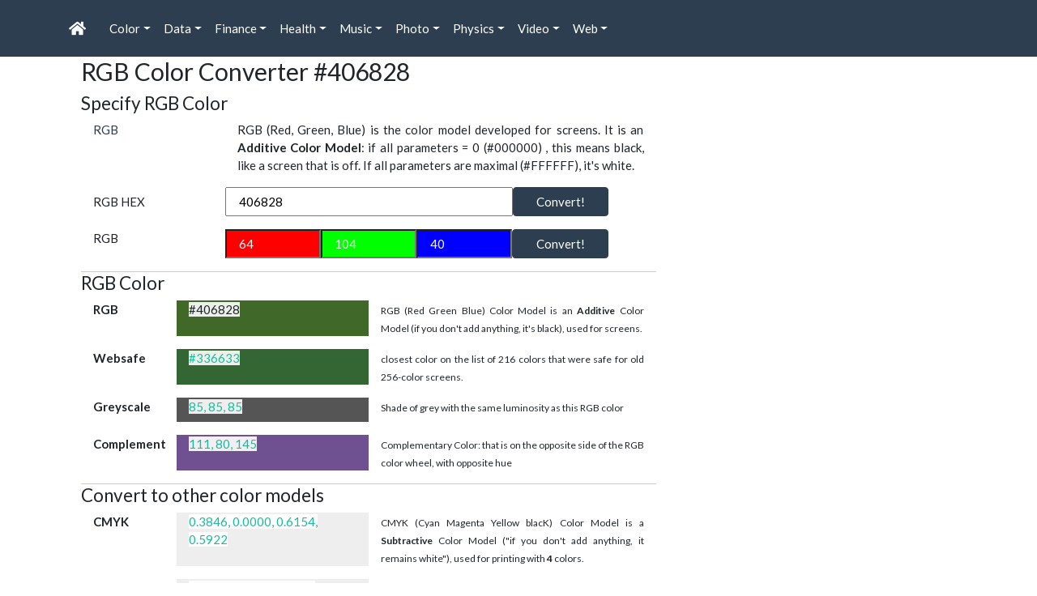

--- FILE ---
content_type: text/html; charset=UTF-8
request_url: https://toolstud.io/color/rgb.php?hex_rgb=406828
body_size: 6258
content:
<!doctype html><!DOCTYPE html>
<html lang="en">
<head>
    <meta charset="utf-8">
    <title>RGB Color Converter #406828 · toolstud.io</title>
    <meta http-equiv="X-UA-Compatible" content="IE=edge">
    <meta name="viewport" content="width=device-width, initial-scale=1">
    <meta name="description" content="RGB Color converter: convert RGB to CMYK, greyscale  HSV, CIE XYZ">
    <meta name="keywords" content="color, colour, couleur, kleur, farbe, rgb, red, green, blue, cmyk, cie, xyz, hsl, hsv, cielab">
    <meta name="author" content="Peter Forret">
    <meta property="og:image" content="https://toolstud.io/_img/toolstudio.300.png">
    <meta property="og:title" content="RGB Color Converter #406828">
    <meta property="og:type" content="website">
    <meta property="og:url" content="https://toolstud.io/color/rgb.php?hex_rgb=406828">
    <meta name="google-site-verification" content="oIQ8hhCyFTwyjuOj6lMWZhSdyTYKf-msgkumL5uphMk"/>
    <link rel="stylesheet" href="/_assets/bootstrap/bootswatch/bootstrap.flatly.css" />
    <link href="/_assets/fontawesome/css/all.min.css" rel="stylesheet">
    <script defer src="/_assets/bootstrap/jquery.slim.min.js"></script>
    <script defer src="/_assets/bootstrap/bootstrap.bundle.min.js"></script>
    <link href="/site.css" rel="stylesheet" type="text/css" />
    <link href="/print.css" rel="stylesheet" type="text/css" media="print"/>
    <link rel="apple-touch-icon" sizes="72x72" href="/_img/android-chrome-192x192.png">
    <link rel="apple-touch-icon" sizes="120x120" href="/_img/android-chrome-192x192.png">
    <link rel="apple-touch-icon" sizes="180x180" href="/_img/android-chrome-192x192.png">
    <link rel="icon" type="image/png" sizes="192x192" href="/_img/android-chrome-192x192.png">
    <link rel="icon" type="image/png" sizes="96x96" href="/_img/android-chrome-192x192.png">
    <meta name="theme-color" content="#ffffff">
</head>
<body>
<nav id="nav" class="navbar navbar-expand-lg navbar-dark bg-primary">
 <div class="container">
  <a class="navbar-brand" href="/"><i class="fas fa-home"></i></a>
  <button class="navbar-toggler" type="button" data-toggle="collapse" data-target="#nb" aria-controls="nb" aria-expanded="false" aria-label="Toggle navigation"><span class="navbar-toggler-icon"></span></button>
   <div class="collapse navbar-collapse" id="nb">
    <ul class="navbar-nav mr-auto">
    <li class='nav-item dropdown'> <!-- start of Color -->
     <a href='#' class='nav-link dropdown-toggle' data-toggle='dropdown' aria-haspopup='true' aria-expanded='false'>Color<span class='caret'></span></a>
     <ul class='dropdown-menu' >
      <li><a href='/color/'><i class="fas fa-caret-down"></i>  &quot;Color&quot; tools</a></li>
      <li><a class='dropdown-item text-primary' title='Convert CMYK color &rarr; RGB, HSV, XYZ' href='/color/cmyk.php'><i class='fas fa-paint-brush' ></i>  CMYK conversion</a></li>
      <li><a class='dropdown-item text-primary' title='List of named HTML colors' href='/color/htmlcolors.php'><i class='fas fa-list-ul' ></i>  HTML Color list</a></li>
      <li><a class='dropdown-item bg-info' title='Convert RGB color &rarr; CMYK, HSV, XYZ'><i><i class='fas fa-paint-brush fa-flip-horizontal' ></i>  RGB conversion</i></a></li>
      <li><a class='dropdown-item text-primary' title='List of websafe colors' href='/color/websafe.php'><i class='fas fa-list-ul' ></i>  Websafe Color list</a></li>
     </ul>
    </li>
    <li class='nav-item dropdown'> <!-- start of Data -->
     <a href='#' class='nav-link dropdown-toggle' data-toggle='dropdown' aria-haspopup='true' aria-expanded='false'>Data<span class='caret'></span></a>
     <ul class='dropdown-menu' >
      <li><a href='/data/'><i class="fas fa-caret-down"></i>  &quot;Data&quot; tools</a></li>
      <li><a class='dropdown-item text-primary' title='Convert Mbps &lrarr; KB/s, GB/day, TB/week' href='/data/bandwidth.php'><i class='fas fa-exchange-alt' ></i>  Bandwidth convert</a></li>
      <li><a class='dropdown-item text-primary' title='Calculate download time from bandwidth & file size' href='/data/download.php'><i class='fas fa-clock' ></i>  Download calculator</a></li>
      <li><a class='dropdown-item text-primary' title='Calculate file size from bandwidth & time' href='/data/filesize.php'><i class='fas fa-hdd' ></i>  Data size calculator</a></li>
     </ul>
    </li>
    <li class='nav-item dropdown'> <!-- start of Finance -->
     <a href='#' class='nav-link dropdown-toggle' data-toggle='dropdown' aria-haspopup='true' aria-expanded='false'>Finance<span class='caret'></span></a>
     <ul class='dropdown-menu' >
      <li><a href='/finance/'><i class="fas fa-caret-down"></i>  &quot;Finance&quot; tools</a></li>
      <li><a class='dropdown-item text-primary' title='How much $ does your EV car use in kWh per year?' href='/finance/electriccar.php'><i class='fas fa-bolt' ></i>  EV mileage calculator</a></li>
      <li><a class='dropdown-item text-primary' title='How much $ does your car fuel cost per year?' href='/finance/mileage.php'><i class='fas fa-car' ></i>  Fuel Cost calculator</a></li>
      <li><a class='dropdown-item text-primary' title='How much $ does your heating gas cost?' href='/finance/naturalgas.php'><i class='fas fa-fire' ></i>  Natural Gas calculator</a></li>
      <li><a class='dropdown-item text-primary' title='Calculate monthly payments for a mortgage loan' href='/finance/mortgage.php'><i class='fas fa-credit-card' ></i>  Mortgage loan calculator</a></li>
     </ul>
    </li>
    <li class='nav-item dropdown'> <!-- start of Health -->
     <a href='#' class='nav-link dropdown-toggle' data-toggle='dropdown' aria-haspopup='true' aria-expanded='false'>Health<span class='caret'></span></a>
     <ul class='dropdown-menu' >
      <li><a href='/health/'><i class="fas fa-caret-down"></i>  &quot;Health&quot; tools</a></li>
      <li><a class='dropdown-item text-primary' title='Calculate your Body Mass Index' href='/health/bmi.php'><i class='fas fa-balance-scale' ></i>  BMI calculator</a></li>
      <li><a class='dropdown-item text-primary' title='Calculate your Corpulence Index' href='/health/corpulence.php'><i class='fas fa-balance-scale' ></i>  Corpulence calculator</a></li>
     </ul>
    </li>
    <li class='nav-item dropdown'> <!-- start of Music -->
     <a href='#' class='nav-link dropdown-toggle' data-toggle='dropdown' aria-haspopup='true' aria-expanded='false'>Music<span class='caret'></span></a>
     <ul class='dropdown-menu' >
      <li><a href='/music/'><i class="fas fa-caret-down"></i>  &quot;Music&quot; tools</a></li>
      <li><a class='dropdown-item text-primary' title='Convert BPM to Hz, bar length, fractions' href='/music/bpm.php'><i class='fas fa-drum' ></i>  Beats-per-minute</a></li>
      <li><a class='dropdown-item text-primary' title='Calculate audio delay length in msec' href='/music/delay.php'><i class='fas fa-redo' ></i>  Audio delay</a></li>
      <li><a class='dropdown-item text-primary' title='Convert pitch to musical note and wavelength' href='/music/hertz.php'><i class='fas fa-wave-square' ></i>  Music Frequency</a></li>
      <li><a class='dropdown-item text-primary' title='Calculate song length from BPM' href='/music/song-length.php'><i class='fas fa-clock' ></i>  Song length</a></li>
      <li><a class='dropdown-item text-primary' title='Generate scales with frequencies' href='/music/scale.php'><i class='fas fa-music' ></i>  Music Scale</a></li>
      <li><a class='dropdown-item text-primary' title='Tap to find the BPM of a song or a heartbeat' href='/music/bpmcount.php'><i class='fas fa-heartbeat' ></i>  Tap your tempo</a></li>
     </ul>
    </li>
    <li class='nav-item dropdown'> <!-- start of Photo -->
     <a href='#' class='nav-link dropdown-toggle' data-toggle='dropdown' aria-haspopup='true' aria-expanded='false'>Photo<span class='caret'></span></a>
     <ul class='dropdown-menu' >
      <li><a href='/photo/'><i class="fas fa-caret-down"></i>  &quot;Photo&quot; tools</a></li>
      <li><a class='dropdown-item text-primary' title='Image Width x Height &rarr; aspect ratio' href='/photo/aspect.php'><i class='fas fa-compress' ></i>  Aspect ratio</a></li>
      <li><a class='dropdown-item text-primary' title='Fit an image on a screen' href='/photo/aspect_fit.php'><i class='fas fa-desktop' ></i>  Aspect Fit</a></li>
      <li><a class='dropdown-item text-primary' title='Focal length, distance, crop factor &rarr; image composition' href='/photo/composition.php'><i class='fas fa-user' ></i>  Composition Calculator</a></li>
      <li><a class='dropdown-item text-primary' title='Aperture, focal length, distance, crop &rarr; depth-of-field' href='/photo/dof.php'><i class='fas fa-camera' ></i>  Depth-of-Field Calculator</a></li>
      <li><a class='dropdown-item text-primary' title='Print Width x Height and dpi &rarr; megapixels' href='/photo/dpi.php'><i class='fas fa-print' ></i>  DPI calculator</a></li>
      <li><a class='dropdown-item text-primary' title='Image Width x Height JPG/RAW/PNG &rarr; bytes' href='/photo/filesize.php'><i class='fas fa-file-image' ></i>  Image filesize calculator</a></li>
      <li><a class='dropdown-item text-primary' title='Aperture, shutter time, ISO &rarr; Exposure Value' href='/photo/light.php'><i class='fas fa-sun' ></i>  Light calculator (EV)</a></li>
      <li><a class='dropdown-item text-primary' title='Image Width x Height &rarr; megapixels' href='/photo/megapixel.php'><i class='fas fa-calculator' ></i>  Megapixel calculator</a></li>
      <li><a class='dropdown-item text-primary' title='See megapixels in different aspect ratios' href='/photo/megaspect.php'><i class='fas fa-images' ></i>  Megapixel Aspects</a></li>
      <li><a class='dropdown-item text-primary' title='portrait distance, composition, crop factor, focal length' href='/photo/portrait.php'><i class='fas fa-user' ></i>  Portrait distance</a></li>
     </ul>
    </li>
    <li class='nav-item dropdown'> <!-- start of Physics -->
     <a href='#' class='nav-link dropdown-toggle' data-toggle='dropdown' aria-haspopup='true' aria-expanded='false'>Physics<span class='caret'></span></a>
     <ul class='dropdown-menu' >
      <li><a href='/calculate/'><i class="fas fa-caret-down"></i>  &quot;Physics&quot; tools</a></li>
      <li><a class='dropdown-item text-primary' title='Convert m/s² into in/s², g' href='/calculate/acceleration.php'><i class='fas fa-tachometer-alt' ></i>  Acceleration calculator</a></li>
      <li><a class='dropdown-item text-primary' title='What does the kWh of a battery mean?' href='/calculate/battery.php'><i class='fas fa-battery-half' ></i>  Battery Capacity (Wh)</a></li>
      <li><a class='dropdown-item text-primary' title='Speed x time &rarr; distance' href='/calculate/distance.php'><i class='fas fa-plane' ></i>  Distance calculator</a></li>
      <li><a class='dropdown-item text-primary' title='Exponential growth / logarithmic decay' href='/calculate/exponential.php'><i class='fas fa-chart-line' ></i>  Exponential growth</a></li>
      <li><a class='dropdown-item text-primary' title='Deliberate practice according to Malcolm Gladwell' href='/calculate/practice.php'><i class='fas fa-trophy' ></i>  Gladwell's 10000 hours</a></li>
      <li><a class='dropdown-item text-primary' title='m/s &lrarr; km/h, mph, mach' href='/calculate/speed.php'><i class='fas fa-tachometer-alt' ></i>  Speed converter</a></li>
      <li><a class='dropdown-item text-primary' title='Calculate your carbon footprint in ton C0<sub>2</sub>/year' href='/climate/tco2e.php'><i class='fas fa-leaf' ></i>  tCO2e Calculator</a></li>
      <li><a class='dropdown-item text-primary' title='Hertz -> wavelength, spectrum' href='/calculate/frequency.php'><i class='fas fa-tty' ></i>  Frequency Calculator</a></li>
      <li><a class='dropdown-item text-primary' title='Volt x Amp &rarr; Watt, kWh, Ah, Joule, calorie' href='/data/power.php'><i class='fas fa-power-off' ></i>  Electrical power</a></li>
      <li><a class='dropdown-item text-primary' title='Wavelength -> Hz, spectrum' href='/calculate/wavelength.php'><i class='fas fa-i-cursor' ></i>  Wavelength Calculator</a></li>
     </ul>
    </li>
    <li class='nav-item dropdown'> <!-- start of Video -->
     <a href='#' class='nav-link dropdown-toggle' data-toggle='dropdown' aria-haspopup='true' aria-expanded='false'>Video<span class='caret'></span></a>
     <ul class='dropdown-menu' >
      <li><a href='/video/'><i class="fas fa-caret-down"></i>  &quot;Video&quot; tools</a></li>
      <li><a class='dropdown-item text-primary' title='Estimate audio file size for (un)compressed audio' href='/video/audiosize.php'><i class='fas fa-file-audio' ></i>  Audio file size calculator</a></li>
      <li><a class='dropdown-item text-primary' title='List of common video bitrates (Prores, DV, DCP, MPEG)' href='/video/bitrates.php'><i class='fas fa-list-ul' ></i>  Common bitrates</a></li>
      <li><a class='dropdown-item text-primary' title='Calculate DCP audio and video filesizes' href='/video/dcpsize.php'><i class='fas fa-film' ></i>  DCP file size</a></li>
      <li><a class='dropdown-item text-primary' title='Foot-Lambert Calculator for luminance of a screen' href='/video/lambert.php'><i class='fas fa-sun' ></i>  Foot-Lambert Calculator</a></li>
      <li><a class='dropdown-item text-primary' title='Calculate screen size from diagional and aspect ratio' href='/video/screensize.php'><i class='fas fa-file-video' ></i>  Screen size</a></li>
      <li><a class='dropdown-item text-primary' title='Estimate video bitrate based on resolution, fps and bit depth' href='/video/bitrate.php'><i class='fas fa-calculator' ></i>  Video bitrate</a></li>
      <li><a class='dropdown-item text-primary' title='Framerate conversion with ffmpeg and sox' href='/video/framerate.php'><i class='fas fa-video' ></i>  Frame rate convert</a></li>
      <li><a class='dropdown-item text-primary' title='Estimate video file size from resolution and duration' href='/video/filesize.php'><i class='fas fa-file-video' ></i>  Video file size calculator</a></li>
     </ul>
    </li>
    <li class='nav-item dropdown'> <!-- start of Web -->
     <a href='#' class='nav-link dropdown-toggle' data-toggle='dropdown' aria-haspopup='true' aria-expanded='false'>Web<span class='caret'></span></a>
     <ul class='dropdown-menu' >
      <li><a href='/web/'><i class="fas fa-caret-down"></i>  &quot;Web&quot; tools</a></li>
      <li><a class='dropdown-item text-primary' title='Create your Content Security Policy header fast!' href='/network/csp.php'><i class='fas fa-file' ></i>  Content Security Policy</a></li>
      <li><a class='dropdown-item text-primary' title='Is your site redirection correctly configured?' href='/network/redirect.php'><i class='fas fa-share-square' ></i>  Redirection check</a></li>
      <li><a class='dropdown-item text-primary' title='Is your SPF correctly configured?' href='/network/spf.php'><i class='fas fa-share-square' ></i>  Security Policy Framework check</a></li>
      <li><a class='dropdown-item text-primary' title='Is your site correctly configured for HTTPS?' href='/network/https.php'><i class='fas fa-lock' ></i>  HTTPS config check</a></li>
      <li><a class='dropdown-item text-primary' title='View all special HTML characters &laquo;&raquo;' href='/web/charmap.php'><i class='fas fa-globe' ></i>  HTML char map</a></li>
      <li><a class='dropdown-item text-primary' title='View all special Unicode characters 🥠' href='/web/emoji.php'><i class='fas fa-flag-checkered' ></i>  Emoji char map</a></li>
      <li><a class='dropdown-item text-primary' title='(HTML/URL) Encode text full of àçčéñtš' href='/web/htmlencode.php'><i class='fas fa-code' ></i>  HTML encoder</a></li>
      <li><a class='dropdown-item text-primary' title='Check your site on 10+ performance test sites' href='/web/performance.php'><i class='fas fa-tachometer-alt' ></i>  SEO Performance</a></li>
      <li><a class='dropdown-item text-primary' title='URL Encode text full of àçčéñtš' href='/web/urlencode.php'><i class='fas fa-link' ></i>  URL encoder</a></li>
     </ul>
    </li>
   </ul>
  </div>
 </div>
</nav>
<main role="main" class="container">
    <div class="container">
        <div class="row">
            <div class="col-sm-8 blog-main">
                <div class="blog-post">
                    <!--
                    <div>
                        <a href="/"><i class='fas fa-home text-primary'></i></a>
                                                    <i class="fas fa-chevron-right"></i>
                            <a href="/color"><i class='fas fa-color text-primary'></i> _lib</a>
                                                                            <i class="fas fa-chevron-right"></i>
                            <a href="/color/rgb.php"><i class='fas fa-paint-brush fa-flip-horizontal text-primary'></i> RGB conversion</a>
                                            </div>
                    -->
                    <h1 class="blog-post-title">RGB Color Converter #406828</h1>
<h3 style='font-size: 1.5em'>Specify RGB Color</h3>
<fieldset style='border-bottom: 1px solid #CCC'>
<div class='container form-group '>
<form class='form-horizontal' action='?' method='get'>
<div class='form-group row'>
<label for='expl_rgb' class='col-sm-12 col-md-3 text-primary'>RGB</label>
<div class='text-justify col-sm-12 col-md-9' id='expl_rgb'>RGB (Red, Green, Blue) is the color model developed for screens. It is an <b>Additive Color Model</b>: if all parameters = 0 (#000000) , this means black, like a screen that is off. If all parameters are maximal (#FFFFFF), it's white.</div>
</div>
<div class="form-group row"><label for='txt_rgbhex' class='col-md-3 col-sm-12 col-form-label'>RGB HEX</label>
<input name='rgbhex' type='text' class='col-sm-12 col-md-6' id='txt_rgbhex' placeholder='406828' value='406828'>
<button type='submit' class='col-md-2 col-sm-12 btn btn-primary'>Convert!</button>
</div>
<input type='hidden' name='convert' value='rgbhex' />
</form>
<form class='form-horizontal' action='?' method='get'>
<div class='form-group row'>
<label for='set_rgb' class='col-sm-12 col-md-3 control-label'>RGB</label>
<input  style='background-color: #F00; color:#FFF'  name='rgb_r' type='text' class='col-sm-12 col-md-2' id='txt_rgb_r' placeholder='64' value='64'>
<input  style='background-color: #0F0; color:#FFF'  name='rgb_g' type='text' class='col-sm-12 col-md-2' id='txt_rgb_g' placeholder='104' value='104'>
<input  style='background-color: #00F; color:#FFF'  name='rgb_b' type='text' class='col-sm-12 col-md-2' id='txt_rgb_b' placeholder='40' value='40'>
<button type='submit' class='col-sm-12 col-md-2 btn btn-primary'>Convert!</button>
</div>
<input type='hidden' name='convert' value='rgbdec' />
</form>
</div></fieldset>
<h3 style='font-size: 1.5em'>RGB Color</h3>
<fieldset style='border-bottom: 1px solid #CCC'>
<div class='container form-group '>
<div class='form-group row'>
<label class='col-sm-12 col-md-2 font-weight-bold'>RGB</label>
<div class='col-sm-12 col-md-4' style='background: #406828'><span style='background-color:rgba(255, 255, 255, 0.9);'>#406828</span></div>
<div class='text-justify col-sm-12 col-md-6' ><small>RGB (Red Green Blue) Color Model is an <b>Additive</b> Color Model (if you don't add anything, it's black), used for screens.</small></div>
</div>
<div class='form-group row'>
<label class='col-sm-12 col-md-2 font-weight-bold'>Websafe</label>
<div class='col-sm-12 col-md-4' style='background: #336633'><span style='background-color:rgba(255, 255, 255, 0.9);'><a href='?hex_rgb=336633'>#336633</a></span></div>
<div class='text-justify col-sm-12 col-md-6' ><small>closest color on the list of 216 colors that were safe for old 256-color screens.</small></div>
</div>
<div class='form-group row'>
<label class='col-sm-12 col-md-2 font-weight-bold'>Greyscale</label>
<div class='col-sm-12 col-md-4' style='background: #555555'><span style='background-color:rgba(255, 255, 255, 0.9);'><a href='?hex_rgb=555555'>85, 85, 85</a></span></div>
<div class='text-justify col-sm-12 col-md-6' ><small>Shade of grey with the same luminosity as this RGB color</small></div>
</div>
<div class='form-group row'>
<label class='col-sm-12 col-md-2 font-weight-bold'>Complement</label>
<div class='col-sm-12 col-md-4' style='background: #6F5091'><span style='background-color:rgba(255, 255, 255, 0.9);'><a href='?hex_rgb=6F5091'>111, 80, 145</a></span></div>
<div class='text-justify col-sm-12 col-md-6' ><small>Complementary Color: that is on the opposite side of the RGB color wheel, with opposite hue</small></div>
</div>
</div></fieldset>
<h3 style='font-size: 1.5em'>Convert to other color models</h3>
<fieldset style='border-bottom: 1px solid #CCC'>
<div class='container form-group '>
<div class='form-group row'>
<label class='col-sm-12 col-md-2 font-weight-bold'>CMYK</label>
<div class='col-sm-12 col-md-4' style='background: #EEE'><span style='background-color:rgba(255, 255, 255, 0.9);'><a href='cmyk.php?cmyk_c=0.3846&cmyk_m=0&cmyk_y=0.6154&cmyk_k=0.5922&convert=cmyk'>0.3846, 0.0000, 0.6154, 0.5922</a></span></div>
<div class='text-justify col-sm-12 col-md-6' ><small>CMYK (Cyan Magenta Yellow blacK) Color Model is a <b>Subtractive</b> Color Model (&quot;if you don't add anything, it remains white&quot;), used for printing with <b>4</b> colors.</small></div>
</div>
<div class='form-group row'>
<label class='col-sm-12 col-md-2 font-weight-bold'>CMY</label>
<div class='col-sm-12 col-md-4' style='background: #EEE'><span style='background-color:rgba(255, 255, 255, 0.9);'>0.7490, 0.5922, 0.8431</span></div>
<div class='text-justify col-sm-12 col-md-6' ><small>CMY (Cyan Magenta Yellow) Color Model is a <b>Subtractive</b> Color Model (&quot;if you don't add anything, it remains white&quot;), used for printing with <b>3</b> colors.</small></div>
</div>
<div class='form-group row'>
<label class='col-sm-12 col-md-2 font-weight-bold'>HSV</label>
<div class='col-sm-12 col-md-4' style='background: #EEE'><span style='background-color:rgba(255, 255, 255, 0.9);'>97.5000, 61.5385, 40.7843</span></div>
<div class='text-justify col-sm-12 col-md-6' ><small>HSV (Hue Saturation Value) Color Model is a cylindrical-coordinate representation of points in an RGB color model.</small></div>
</div>
<div class='form-group row'>
<label class='col-sm-12 col-md-2 font-weight-bold'>HSL</label>
<div class='col-sm-12 col-md-4' style='background: #EEE'><span style='background-color:rgba(255, 255, 255, 0.9);'>97.5000, 44.4444, 28.2353</span></div>
<div class='text-justify col-sm-12 col-md-6' ><small>HSL (Hue Saturation Luminosity) Color Model is a cylindrical-coordinate representation of points in an RGB color model.</small></div>
</div>
<div class='form-group row'>
<label class='col-sm-12 col-md-2 font-weight-bold'>CIE XYZ</label>
<div class='col-sm-12 col-md-4' style='background: #EEE'><span style='background-color:rgba(255, 255, 255, 0.9);'>7.4477, 11.1438, 3.7659</span></div>
<div class='text-justify col-sm-12 col-md-6' ><small>CIE XYZ color space (a.k.a. CIE 1931 color space) encompasses all color sensations that an average person can experience</small></div>
</div>
<div class='form-group row'>
<label class='col-sm-12 col-md-2 font-weight-bold'>CIE Yxy</label>
<div class='col-sm-12 col-md-4' style='background: #EEE'><span style='background-color:rgba(255, 255, 255, 0.9);'>11.1438, 0.3331, 0.4984</span></div>
<div class='text-justify col-sm-12 col-md-6' ><small>CIE Yxy color space is a rescaling of CIE XYZ with chrominance to [0 - 1] range</small></div>
</div>
<div class='form-group row'>
<label class='col-sm-12 col-md-2 font-weight-bold'>CIELab</label>
<div class='col-sm-12 col-md-4' style='background: #EEE'><span style='background-color:rgba(255, 255, 255, 0.9);'>39.8217, -26.6515, 31.0813</span></div>
<div class='text-justify col-sm-12 col-md-6' ><small>The Lab color space describes mathematically all perceivable colors in the three dimensions L for lightness and a and b for the color opponents green–red and blue–yellow</small></div>
</div>
<div class='form-group row'>
<label class='col-sm-12 col-md-2 font-weight-bold'>CIELCh</label>
<div class='col-sm-12 col-md-4' style='background: #EEE'><span style='background-color:rgba(255, 255, 255, 0.9);'>39.8217, 40.9433, 130.6123</span></div>
<div class='text-justify col-sm-12 col-md-6' ><small>CIELab cube color space, where the cylindrical coordinates C* (chroma, relative saturation) and h° (hue angle, angle of the hue in the CIELab color wheel) are specified</small></div>
</div>
</div></fieldset>
<!-- Ezoic - toolstudio 728x90 - under_second_paragraph -->
<div class="hidden-print" id="ezoic-pub-ad-placeholder-105">
<script async src="//pagead2.googlesyndication.com/pagead/js/adsbygoogle.js"></script>
<!-- toolstudio leaderboard -->
<ins class="adsbygoogle hidden-print"
     style="display:inline-block;width:728px;height:90px"
     data-ad-client="ca-pub-8989802566780909"
     data-ad-slot="4668559721"></ins>
<script>
(adsbygoogle = window.adsbygoogle || []).push({});
</script>
</div>
<!-- End Ezoic - toolstudio 728x90 - under_second_paragraph -->
<h3 style='font-size: 1.5em'>Examples</h3>
<fieldset style='border-bottom: 1px solid #CCC'>
<div class='container form-group '>
Here are some lists of RGB colors: <li><a href='htmlcolors.php'>HTML color names</a>: e.g. <a href='?title=NavajoWhite&rgbhex=FFDEAD'>NavajoWhite</a>, <a href='?title=SteelBlue&rgbhex=4682B4'>SteelBlue</a> </li><li><a href='websafe.php'>Websafe colors</a>: e.g. #F60, #36C</li></div></fieldset>
<h3 style='font-size: 1.5em'>References</h3>
<fieldset style='border-bottom: 1px solid #CCC'>
<div class='container form-group '>
<li><a href='https://www.brucelindbloom.com/'>Bruce Lindbloom</a></li><li><a href='https://en.wikipedia.org/wiki/RGB_color_model'>RGB color model</a> (additive)</li><li><a href='https://en.wikipedia.org/wiki/CMYK_color_model'>CMYK color model</a> (subtractive)</li></div></fieldset>
</div><!-- /.blog-post -->
</div><!-- /.blog-main -->
<div id="sidebar" class="col-sm-3 col-sm-offset-1 blog-sidebar hidden-print">
	    <!-- Ezoic - toolstudio 300x250 - sidebar -->
<div class="hidden-print" id="ezoic-pub-ad-placeholder-103">
<script async src="//pagead2.googlesyndication.com/pagead/js/adsbygoogle.js"></script>
<ins class="adsbygoogle"
style="display:inline-block;width:300px;height:250px"
data-ad-client="ca-pub-8989802566780909"
data-ad-slot="8355557324"></ins>
<script>
(adsbygoogle = window.adsbygoogle || []).push({});
</script>
</div>
<!-- End Ezoic - toolstudio 300x250 - sidebar -->
    <p> </p>
    <!-- Ezoic - toolstudio 300x600 - sidebar_middle -->
<div class="hidden-print" id="ezoic-pub-ad-placeholder-104">
<script async src="//pagead2.googlesyndication.com/pagead/js/adsbygoogle.js"></script>
<ins class="adsbygoogle"
style="display:inline-block;width:300px;height:600px"
data-ad-client="ca-pub-8989802566780909"
data-ad-slot="2169422925"></ins>
<script>
(adsbygoogle = window.adsbygoogle || []).push({});
</script>
</div>
<!-- End Ezoic - toolstudio 300x600 - sidebar_middle -->
</div>
<div class="sidebar-module">
<div class="sidebar-module sidebar-module-inset">

</div>
</div><!-- /.blog-sidebar -->
</div><!-- /.row -->

<footer class="blog-footer hidden-print" style="text-align: center; padding-top: 20px; padding-bottom: 20px; font-size: .9em">
    <strong><a href="https://toolstud.io">toolstud.io</a></strong>
    <code>2.5.16
</code>
    &bull; web tools by <a href="/about/contact.php">Peter Forret</a>
    &bull; &copy; 2006-2024
    &bull; <a href="https://blog.toolstud.io/">Blog</a>
    &bull; <a href="https://blog.toolstud.io/history/">History</a>
    <br>
    <a href="https://toolstud.io/direct-sales.html">Advertise here</a>
    &bull; <a href="/about/terms.php">T&C</a>
    &bull; <a href="/about/privacy.php">Privacy statement</a>
    &bull; Questions or remarks? <a href="/about/contact.php">Contact me!</a>
</footer>
    <!-- 100% privacy-first analytics -->
<script async defer src="https://scripts.simpleanalyticscdn.com/latest.js"></script>
<noscript><img src="https://queue.simpleanalyticscdn.com/noscript.gif" alt="" referrerpolicy="no-referrer-when-downgrade" /></noscript>

</body>
</html>


--- FILE ---
content_type: text/html; charset=utf-8
request_url: https://www.google.com/recaptcha/api2/aframe
body_size: 267
content:
<!DOCTYPE HTML><html><head><meta http-equiv="content-type" content="text/html; charset=UTF-8"></head><body><script nonce="sIUVZI2T4DbeGuNeqv7Xfg">/** Anti-fraud and anti-abuse applications only. See google.com/recaptcha */ try{var clients={'sodar':'https://pagead2.googlesyndication.com/pagead/sodar?'};window.addEventListener("message",function(a){try{if(a.source===window.parent){var b=JSON.parse(a.data);var c=clients[b['id']];if(c){var d=document.createElement('img');d.src=c+b['params']+'&rc='+(localStorage.getItem("rc::a")?sessionStorage.getItem("rc::b"):"");window.document.body.appendChild(d);sessionStorage.setItem("rc::e",parseInt(sessionStorage.getItem("rc::e")||0)+1);localStorage.setItem("rc::h",'1768633365689');}}}catch(b){}});window.parent.postMessage("_grecaptcha_ready", "*");}catch(b){}</script></body></html>